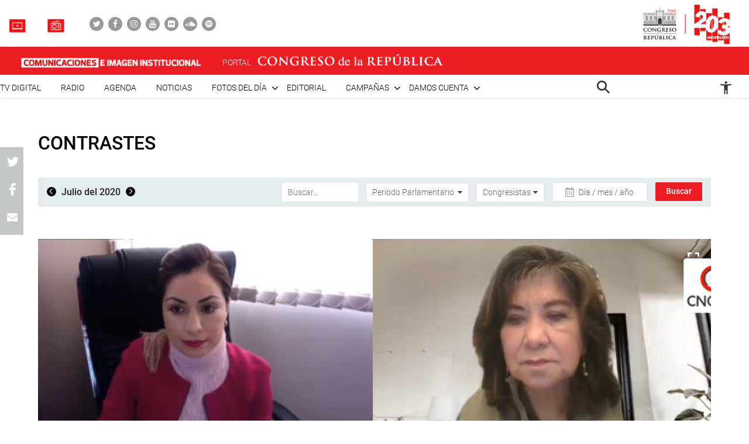

--- FILE ---
content_type: text/html; charset=UTF-8
request_url: https://comunicaciones.congreso.gob.pe/contrastes/76679/
body_size: 121262
content:

<!DOCTYPE html>
<html lang="en" dir="ltr">
<head>
    <meta charset="utf-8">
    <meta name="format-detection" content="telephone=no">
    <meta name='robots' content='index, follow, max-image-preview:large, max-snippet:-1, max-video-preview:-1' />

	<!-- This site is optimized with the Yoast SEO plugin v21.5 - https://yoast.com/wordpress/plugins/seo/ -->
	<meta name="description" content="Sesión virtual de la Comisión de Justicia y Derechos Humanos, con con la presidencia de la legisladora Leslye Lazo." />
	<link rel="canonical" href="https://comunicaciones.congreso.gob.pe/contrastes/76679/" />
	<meta property="og:locale" content="es_ES" />
	<meta property="og:type" content="article" />
	<meta property="og:title" content="- Comunicaciones" />
	<meta property="og:description" content="Sesión virtual de la Comisión de Justicia y Derechos Humanos, con con la presidencia de la legisladora Leslye Lazo." />
	<meta property="og:url" content="https://comunicaciones.congreso.gob.pe/contrastes/76679/" />
	<meta property="og:site_name" content="Comunicaciones" />
	<meta property="og:image" content="https://comunicaciones.congreso.gob.pe/wpuploads/2020/07/comisionjusticia200715-02.png" />
	<meta property="og:image:width" content="1366" />
	<meta property="og:image:height" content="768" />
	<meta property="og:image:type" content="image/png" />
	<meta name="twitter:card" content="summary_large_image" />
	<script type="application/ld+json" class="yoast-schema-graph">{"@context":"https://schema.org","@graph":[{"@type":"WebPage","@id":"https://comunicaciones.congreso.gob.pe/contrastes/76679/","url":"https://comunicaciones.congreso.gob.pe/contrastes/76679/","name":"- Comunicaciones","isPartOf":{"@id":"https://comunicaciones.congreso.gob.pe/#website"},"primaryImageOfPage":{"@id":"https://comunicaciones.congreso.gob.pe/contrastes/76679/#primaryimage"},"image":{"@id":"https://comunicaciones.congreso.gob.pe/contrastes/76679/#primaryimage"},"thumbnailUrl":"https://comunicaciones.congreso.gob.pe/wpuploads/2020/07/comisionjusticia200715-02.png","datePublished":"2020-07-15T19:38:02+00:00","dateModified":"2020-07-15T19:38:02+00:00","description":"Sesión virtual de la Comisión de Justicia y Derechos Humanos, con con la presidencia de la legisladora Leslye Lazo.","breadcrumb":{"@id":"https://comunicaciones.congreso.gob.pe/contrastes/76679/#breadcrumb"},"inLanguage":"es","potentialAction":[{"@type":"ReadAction","target":["https://comunicaciones.congreso.gob.pe/contrastes/76679/"]}]},{"@type":"ImageObject","inLanguage":"es","@id":"https://comunicaciones.congreso.gob.pe/contrastes/76679/#primaryimage","url":"https://comunicaciones.congreso.gob.pe/wpuploads/2020/07/comisionjusticia200715-02.png","contentUrl":"https://comunicaciones.congreso.gob.pe/wpuploads/2020/07/comisionjusticia200715-02.png","width":1366,"height":768,"caption":"Comisión de Justicia y Derechos Humanos"},{"@type":"BreadcrumbList","@id":"https://comunicaciones.congreso.gob.pe/contrastes/76679/#breadcrumb","itemListElement":[{"@type":"ListItem","position":1,"name":"Portada","item":"https://comunicaciones.congreso.gob.pe/"},{"@type":"ListItem","position":2,"name":"Contrastes","item":"https://comunicaciones.congreso.gob.pe/contrastes/"}]},{"@type":"WebSite","@id":"https://comunicaciones.congreso.gob.pe/#website","url":"https://comunicaciones.congreso.gob.pe/","name":"Comunicaciones","description":"Congreso de la República","potentialAction":[{"@type":"SearchAction","target":{"@type":"EntryPoint","urlTemplate":"https://comunicaciones.congreso.gob.pe/?s={search_term_string}"},"query-input":"required name=search_term_string"}],"inLanguage":"es"}]}</script>
	<!-- / Yoast SEO plugin. -->


<script type="text/javascript">
/* <![CDATA[ */
window._wpemojiSettings = {"baseUrl":"https:\/\/s.w.org\/images\/core\/emoji\/15.0.3\/72x72\/","ext":".png","svgUrl":"https:\/\/s.w.org\/images\/core\/emoji\/15.0.3\/svg\/","svgExt":".svg","source":{"concatemoji":"https:\/\/comunicaciones.congreso.gob.pe\/wp-includes\/js\/wp-emoji-release.min.js?ver=6.5.7"}};
/*! This file is auto-generated */
!function(i,n){var o,s,e;function c(e){try{var t={supportTests:e,timestamp:(new Date).valueOf()};sessionStorage.setItem(o,JSON.stringify(t))}catch(e){}}function p(e,t,n){e.clearRect(0,0,e.canvas.width,e.canvas.height),e.fillText(t,0,0);var t=new Uint32Array(e.getImageData(0,0,e.canvas.width,e.canvas.height).data),r=(e.clearRect(0,0,e.canvas.width,e.canvas.height),e.fillText(n,0,0),new Uint32Array(e.getImageData(0,0,e.canvas.width,e.canvas.height).data));return t.every(function(e,t){return e===r[t]})}function u(e,t,n){switch(t){case"flag":return n(e,"\ud83c\udff3\ufe0f\u200d\u26a7\ufe0f","\ud83c\udff3\ufe0f\u200b\u26a7\ufe0f")?!1:!n(e,"\ud83c\uddfa\ud83c\uddf3","\ud83c\uddfa\u200b\ud83c\uddf3")&&!n(e,"\ud83c\udff4\udb40\udc67\udb40\udc62\udb40\udc65\udb40\udc6e\udb40\udc67\udb40\udc7f","\ud83c\udff4\u200b\udb40\udc67\u200b\udb40\udc62\u200b\udb40\udc65\u200b\udb40\udc6e\u200b\udb40\udc67\u200b\udb40\udc7f");case"emoji":return!n(e,"\ud83d\udc26\u200d\u2b1b","\ud83d\udc26\u200b\u2b1b")}return!1}function f(e,t,n){var r="undefined"!=typeof WorkerGlobalScope&&self instanceof WorkerGlobalScope?new OffscreenCanvas(300,150):i.createElement("canvas"),a=r.getContext("2d",{willReadFrequently:!0}),o=(a.textBaseline="top",a.font="600 32px Arial",{});return e.forEach(function(e){o[e]=t(a,e,n)}),o}function t(e){var t=i.createElement("script");t.src=e,t.defer=!0,i.head.appendChild(t)}"undefined"!=typeof Promise&&(o="wpEmojiSettingsSupports",s=["flag","emoji"],n.supports={everything:!0,everythingExceptFlag:!0},e=new Promise(function(e){i.addEventListener("DOMContentLoaded",e,{once:!0})}),new Promise(function(t){var n=function(){try{var e=JSON.parse(sessionStorage.getItem(o));if("object"==typeof e&&"number"==typeof e.timestamp&&(new Date).valueOf()<e.timestamp+604800&&"object"==typeof e.supportTests)return e.supportTests}catch(e){}return null}();if(!n){if("undefined"!=typeof Worker&&"undefined"!=typeof OffscreenCanvas&&"undefined"!=typeof URL&&URL.createObjectURL&&"undefined"!=typeof Blob)try{var e="postMessage("+f.toString()+"("+[JSON.stringify(s),u.toString(),p.toString()].join(",")+"));",r=new Blob([e],{type:"text/javascript"}),a=new Worker(URL.createObjectURL(r),{name:"wpTestEmojiSupports"});return void(a.onmessage=function(e){c(n=e.data),a.terminate(),t(n)})}catch(e){}c(n=f(s,u,p))}t(n)}).then(function(e){for(var t in e)n.supports[t]=e[t],n.supports.everything=n.supports.everything&&n.supports[t],"flag"!==t&&(n.supports.everythingExceptFlag=n.supports.everythingExceptFlag&&n.supports[t]);n.supports.everythingExceptFlag=n.supports.everythingExceptFlag&&!n.supports.flag,n.DOMReady=!1,n.readyCallback=function(){n.DOMReady=!0}}).then(function(){return e}).then(function(){var e;n.supports.everything||(n.readyCallback(),(e=n.source||{}).concatemoji?t(e.concatemoji):e.wpemoji&&e.twemoji&&(t(e.twemoji),t(e.wpemoji)))}))}((window,document),window._wpemojiSettings);
/* ]]> */
</script>






<link rel="https://api.w.org/" href="https://comunicaciones.congreso.gob.pe/wp-json/" /><link rel="EditURI" type="application/rsd+xml" title="RSD" href="https://comunicaciones.congreso.gob.pe/xmlrpc.php?rsd" />
<meta name="generator" content="WordPress 6.5.7" />
<link rel='shortlink' href='https://comunicaciones.congreso.gob.pe/?p=76679' />
<link rel="alternate" type="application/json+oembed" href="https://comunicaciones.congreso.gob.pe/wp-json/oembed/1.0/embed?url=https%3A%2F%2Fcomunicaciones.congreso.gob.pe%2Fcontrastes%2F76679%2F" />
<link rel="alternate" type="text/xml+oembed" href="https://comunicaciones.congreso.gob.pe/wp-json/oembed/1.0/embed?url=https%3A%2F%2Fcomunicaciones.congreso.gob.pe%2Fcontrastes%2F76679%2F&#038;format=xml" />
<link rel="icon" href="https://comunicaciones.congreso.gob.pe/wpuploads/2019/11/cropped-img-destacada-32x32.png" sizes="32x32" />
<link rel="icon" href="https://comunicaciones.congreso.gob.pe/wpuploads/2019/11/cropped-img-destacada-192x192.png" sizes="192x192" />
<link rel="apple-touch-icon" href="https://comunicaciones.congreso.gob.pe/wpuploads/2019/11/cropped-img-destacada-180x180.png" />
<meta name="msapplication-TileImage" content="https://comunicaciones.congreso.gob.pe/wpuploads/2019/11/cropped-img-destacada-270x270.png" />
    <meta name="viewport" content="width=device-width, initial-scale=1, shrink-to-fit=no">
        <link media="all" href="https://comunicaciones.congreso.gob.pe/wp-content/cache/autoptimize/1/css/autoptimize_af326dab9c8835eab672d799c77ef8a6.css" rel="stylesheet"><title>
        - Comunicaciones » Comunicaciones    </title>
    <!--<link href="https://comunicaciones.congreso.gob.pe/wp-content/themes/congreso-comunicaciones/assets/css/bootstrap.min.css" rel="stylesheet"> -->
    
    <link rel="stylesheet" href="https://cdnjs.cloudflare.com/ajax/libs/font-awesome/4.7.0/css/font-awesome.css">
    
    
    <link rel="stylesheet" href="https://cdnjs.cloudflare.com/ajax/libs/animate.css/3.7.0/animate.min.css">
    
    <script src="https://comunicaciones.congreso.gob.pe/wp-content/themes/congreso-comunicaciones/assets/js/scrollreveal.min.js"></script>
    
	<!-- Google tag (gtag.js) -->
	<script async src="https://www.googletagmanager.com/gtag/js?id=G-B9JVDFBNLD"></script>
	<script>
	  window.dataLayer = window.dataLayer || [];
	  function gtag(){dataLayer.push(arguments);}
	  gtag('js', new Date());

	  gtag('config', 'G-B9JVDFBNLD');
	</script>
</head>

  <body id="page-top" class="contrastes-template-default single single-contrastes postid-76679">
    <nav class="nav-white navbar fixed-top p-0" id="mainNav">
                    <div class="nav-part-1 w-100">
                <div class="container container-max p-0">
                    <div class="box-1">
                        <ul class="list-unstyled list-radio">
                                                          <li>
                                <a href="https://comunicaciones.congreso.gob.pe/tv-congreso/">
                                                                      <img src="https://comunicaciones.congreso.gob.pe/wpuploads/2023/02/icono-tv-v3.png">
                                                                    <span></span>
                                </a>
                              </li>
                                                                                      <li>
                                <a href="https://comunicaciones.congreso.gob.pe/radio-congreso/">
                                                                      <img src="https://comunicaciones.congreso.gob.pe/wpuploads/2023/02/icono-radio-v3-2.png">
                                                                    <span></span>
                                </a>
                              </li>
                                                    </ul>

                        <ul class="list-unstyled list-social">
                                                            <li><a href="https://twitter.com/congresoperu" target="_blank"><div><i class="fa fa-twitter"></i></div></a></li>
                                                            <li><a href="https://www.facebook.com/CongresoPeru" target="_blank"><div><i class="fa fa-facebook"></i></div></a></li>
                                                            <li><a href="https://www.instagram.com/congresodelperu/" target="_blank"><div><i class="fa fa-instagram"></i></div></a></li>
                                                            <li><a href="https://www.youtube.com/user/congresoperu" target="_blank"><div><i class="fa fa-youtube"></i></div></a></li>
                                                            <li><a href="https://www.flickr.com/photos/congresodelarepublicadelperu/" target="_blank"><div><i class="fa fa-flickr"></i></div></a></li>
                                                            <li><a href="https://soundcloud.com/redes-sociales-489717085/sets" target="_blank"><div><i class="fa fa-soundcloud"></i></div></a></li>
                                                            <li><a href="https://open.spotify.com/show/1WrsIVtybeaXpTlk5zlHOc" target="_blank"><div><i class="fa fa-spotify"></i></div></a></li>
                                                    </ul>
                    </div>
                    <div class="box-2">
                                                  <a href="http://www.congreso.gob.pe/" target="_blank"><img src="https://comunicaciones.congreso.gob.pe/wpuploads/2023/09/logo.png"></a>
                                            </div>
                </div>
            </div>
        
          <div class="nav-part-2 w-100">
              <div class="container container-max p-0">
                  <div class="row">
                      <div class="col-6 col-sm-4">
                          <div class="bloque-portal-head bloque-portal-1" style="float:left;padding:10px 0 10px 30px;">
                                                                 <a href="https://comunicaciones.congreso.gob.pe">
                                       <img src="https://comunicaciones.congreso.gob.pe/wpuploads/2023/10/comunicaciones-e-imagen-institucional.png">
                                   </a>
                                                                                          </div>
                      </div>
                      <div class="col-6 col-sm-8">
                          <img src="https://comunicaciones.congreso.gob.pe/wp-content/themes/congreso-comunicaciones/assets/img/iconos/menu.png" class="ico-menu" data-toggle="offcanvas">
                          <a class="navbar-brand logo-init m-0" href="https://comunicaciones.congreso.gob.pe"></a>
                          <a href="http://www.congreso.gob.pe/" target="_blank">
                              <div class="bloque-portal-head bloque-portal-2">
                                  <span>PORTAL</span>
                                                                                                                <img src="https://comunicaciones.congreso.gob.pe/wpuploads/2019/10/logo-1.png">
                                                                                                      </div>
                          </a>
                      </div>
                  </div>
              </div>
          </div>

          <div class="nav-part-3 w-100 text-right">
              <div class="container container-max p-0">
                  <div class="container-principal"><ul id="menu-menu-mobile" class="list-unstyled ml-auto list-principal"><li id="menu-item-272353" class="menu-item menu-item-type-custom menu-item-object-custom menu-item-272353"><a href="https://comunicaciones.congreso.gob.pe/programa/2-congreso-tv-digital/">TV Digital</a></li>
<li id="menu-item-284758" class="menu-item menu-item-type-custom menu-item-object-custom menu-item-284758"><a href="https://comunicaciones.congreso.gob.pe/radio-congreso/">Radio</a></li>
<li id="menu-item-539" class="menu-item menu-item-type-post_type_archive menu-item-object-agenda menu-item-539"><a href="https://comunicaciones.congreso.gob.pe/agenda/">Agenda</a></li>
<li id="menu-item-537" class="menu-item menu-item-type-post_type_archive menu-item-object-noticias menu-item-537"><a href="https://comunicaciones.congreso.gob.pe/noticias/">Noticias</a></li>
<li id="menu-item-828" class="menu-item menu-item-type-custom menu-item-object-custom menu-item-has-children menu-item-828"><a href="#">Fotos del día</a>
<ul class="sub-menu">
	<li id="menu-item-538" class="menu-item menu-item-type-post_type_archive menu-item-object-contrastes menu-item-538"><a href="https://comunicaciones.congreso.gob.pe/contrastes/">Contrastes</a></li>
	<li id="menu-item-829" class="menu-item menu-item-type-custom menu-item-object-custom menu-item-829"><a target="_blank" rel="noopener" href="http://archivofotografico.congreso.gob.pe/">Archivo Fotográfico</a></li>
</ul>
</li>
<li id="menu-item-540" class="menu-item menu-item-type-post_type_archive menu-item-object-editorial menu-item-540"><a href="https://comunicaciones.congreso.gob.pe/editorial/">Editorial</a></li>
<li id="menu-item-194302" class="menu-item menu-item-type-custom menu-item-object-custom menu-item-has-children menu-item-194302"><a href="https://www.congreso.gob.pe/comunicaciones/campannas/inicio/">Campañas</a>
<ul class="sub-menu">
	<li id="menu-item-244376" class="menu-item menu-item-type-custom menu-item-object-custom menu-item-244376"><a href="https://www.congreso.gob.pe/comunicaciones/campannas/congreso-en-regiones/">Congreso en Regiones</a></li>
	<li id="menu-item-244377" class="menu-item menu-item-type-custom menu-item-object-custom menu-item-244377"><a href="https://www.congreso.gob.pe/comunicaciones/campannas/leyes-para-ti/">Leyes para ti</a></li>
	<li id="menu-item-244378" class="menu-item menu-item-type-custom menu-item-object-custom menu-item-244378"><a href="https://www.congreso.gob.pe/comunicaciones/campannas/servicios-gratuitos-al-ciudadano/">Servicios Gratuitos al Ciudadano</a></li>
	<li id="menu-item-244379" class="menu-item menu-item-type-custom menu-item-object-custom menu-item-244379"><a href="https://www.congreso.gob.pe/comunicaciones/campannas/bicentenario/">Bicentenario</a></li>
</ul>
</li>
<li id="menu-item-543" class="menu-item menu-item-type-custom menu-item-object-custom menu-item-has-children menu-item-543"><a href="#">Damos cuenta</a>
<ul class="sub-menu">
	<li id="menu-item-541" class="menu-item menu-item-type-post_type_archive menu-item-object-damos-cuenta menu-item-541"><a href="https://comunicaciones.congreso.gob.pe/damos-cuenta/">Damos cuenta</a></li>
	<li id="menu-item-542" class="menu-item menu-item-type-custom menu-item-object-custom menu-item-542"><a href="http://www.congreso.gob.pe/pleno/congresistas/">Congresistas</a></li>
</ul>
</li>
</ul></div>                   <div class="menu-icono-2">
                       <ul class="list-unstyled">
                           <li><a href="#" data-toggle="modal" data-target="#modal-buscador"><img src="https://comunicaciones.congreso.gob.pe/wp-content/themes/congreso-comunicaciones/assets/img/search.png" style="height:22px !important;"></a></li>
                       </ul>
                   </div>
                   <div class="container-principal"><ul id="menu-configuracion" class="list-unstyled list-principal list-configuracion"><li id="menu-item-24" class="configurar-persona menu-item menu-item-type-custom menu-item-object-custom menu-item-has-children menu-item-24"><a href="#"><span class="icono-persona"></span></a>
<ul class="sub-menu">
	<li id="menu-item-25" class="configurar-aumentar menu-item menu-item-type-custom menu-item-object-custom menu-item-25"><a href="#"><span>Aumentar</span></a></li>
	<li id="menu-item-26" class="configurar-disminuir menu-item menu-item-type-custom menu-item-object-custom menu-item-26"><a href="#"><span>Disminuir</span></a></li>
	<li id="menu-item-27" class="configurar-brillante menu-item menu-item-type-custom menu-item-object-custom menu-item-27"><a href="#"><span>Brillante</span></a></li>
	<li id="menu-item-28" class="configurar-oscuro menu-item menu-item-type-custom menu-item-object-custom menu-item-28"><a href="#"><span>Oscuro</span></a></li>
	<li id="menu-item-29" class="configurar-restablecer menu-item menu-item-type-custom menu-item-object-custom menu-item-29"><a href="#"><span>Restablecer</span></a></li>
</ul>
</li>
</ul></div>              </div>
          </div>
    </nav>

    <div class="overlay-menu"></div>
    <div id="sidebar-wrapper">
        <a class="close-menu-0"><img src="https://comunicaciones.congreso.gob.pe/wp-content/themes/congreso-comunicaciones/assets/img/close.png"></a>
        <a href="#" data-toggle="modal" data-target="#modal-buscador" class="buscador-mobile"><i class="fa fa-search" aria-hidden="true"></i></a>

        <div class="container-principal container-menu-page-mobile"><ul id="menu-menu-mobile-1" class="list-unstyled ml-auto list-principal"><li class="menu-item menu-item-type-custom menu-item-object-custom menu-item-272353"><a href="https://comunicaciones.congreso.gob.pe/programa/2-congreso-tv-digital/">TV Digital</a></li>
<li class="menu-item menu-item-type-custom menu-item-object-custom menu-item-284758"><a href="https://comunicaciones.congreso.gob.pe/radio-congreso/">Radio</a></li>
<li class="menu-item menu-item-type-post_type_archive menu-item-object-agenda menu-item-539"><a href="https://comunicaciones.congreso.gob.pe/agenda/">Agenda</a></li>
<li class="menu-item menu-item-type-post_type_archive menu-item-object-noticias menu-item-537"><a href="https://comunicaciones.congreso.gob.pe/noticias/">Noticias</a></li>
<li class="menu-item menu-item-type-custom menu-item-object-custom menu-item-has-children menu-item-828"><a href="#">Fotos del día</a>
<ul class="sub-menu">
	<li class="menu-item menu-item-type-post_type_archive menu-item-object-contrastes menu-item-538"><a href="https://comunicaciones.congreso.gob.pe/contrastes/">Contrastes</a></li>
	<li class="menu-item menu-item-type-custom menu-item-object-custom menu-item-829"><a target="_blank" rel="noopener" href="http://archivofotografico.congreso.gob.pe/">Archivo Fotográfico</a></li>
</ul>
</li>
<li class="menu-item menu-item-type-post_type_archive menu-item-object-editorial menu-item-540"><a href="https://comunicaciones.congreso.gob.pe/editorial/">Editorial</a></li>
<li class="menu-item menu-item-type-custom menu-item-object-custom menu-item-has-children menu-item-194302"><a href="https://www.congreso.gob.pe/comunicaciones/campannas/inicio/">Campañas</a>
<ul class="sub-menu">
	<li class="menu-item menu-item-type-custom menu-item-object-custom menu-item-244376"><a href="https://www.congreso.gob.pe/comunicaciones/campannas/congreso-en-regiones/">Congreso en Regiones</a></li>
	<li class="menu-item menu-item-type-custom menu-item-object-custom menu-item-244377"><a href="https://www.congreso.gob.pe/comunicaciones/campannas/leyes-para-ti/">Leyes para ti</a></li>
	<li class="menu-item menu-item-type-custom menu-item-object-custom menu-item-244378"><a href="https://www.congreso.gob.pe/comunicaciones/campannas/servicios-gratuitos-al-ciudadano/">Servicios Gratuitos al Ciudadano</a></li>
	<li class="menu-item menu-item-type-custom menu-item-object-custom menu-item-244379"><a href="https://www.congreso.gob.pe/comunicaciones/campannas/bicentenario/">Bicentenario</a></li>
</ul>
</li>
<li class="menu-item menu-item-type-custom menu-item-object-custom menu-item-has-children menu-item-543"><a href="#">Damos cuenta</a>
<ul class="sub-menu">
	<li class="menu-item menu-item-type-post_type_archive menu-item-object-damos-cuenta menu-item-541"><a href="https://comunicaciones.congreso.gob.pe/damos-cuenta/">Damos cuenta</a></li>
	<li class="menu-item menu-item-type-custom menu-item-object-custom menu-item-542"><a href="http://www.congreso.gob.pe/pleno/congresistas/">Congresistas</a></li>
</ul>
</li>
</ul></div>
         <div class="box-medios">
             <ul class="list-unstyled list-radio">
                                    <li>
                     <a href="https://comunicaciones.congreso.gob.pe/tv-congreso/">
                                                <img src="https://comunicaciones.congreso.gob.pe/wpuploads/2023/02/icono-tv-v3.png">
                                              <span></span>
                     </a>
                   </li>
                                                     <li>
                     <a href="https://comunicaciones.congreso.gob.pe/radio-congreso/">
                                                <img src="https://comunicaciones.congreso.gob.pe/wpuploads/2023/02/icono-radio-v3-2.png">
                                              <span></span>
                     </a>
                   </li>
                              </ul>
         </div>

         <div class="box-social">
             <ul class="list-unstyled list-social">
                                      <li><a href="https://twitter.com/congresoperu" target="_blank"><div><i class="fa fa-twitter"></i></div></a></li>
                                      <li><a href="https://www.facebook.com/CongresoPeru" target="_blank"><div><i class="fa fa-facebook"></i></div></a></li>
                                      <li><a href="https://www.instagram.com/congresodelperu/" target="_blank"><div><i class="fa fa-instagram"></i></div></a></li>
                                      <li><a href="https://www.youtube.com/user/congresoperu" target="_blank"><div><i class="fa fa-youtube"></i></div></a></li>
                                      <li><a href="https://www.flickr.com/photos/congresodelarepublicadelperu/" target="_blank"><div><i class="fa fa-flickr"></i></div></a></li>
                                      <li><a href="https://soundcloud.com/redes-sociales-489717085/sets" target="_blank"><div><i class="fa fa-soundcloud"></i></div></a></li>
                                      <li><a href="https://open.spotify.com/show/1WrsIVtybeaXpTlk5zlHOc" target="_blank"><div><i class="fa fa-spotify"></i></div></a></li>
                              </ul>
         </div>
    </div>

<section class="archive-contrastes-0 lista-fotos-contrastes">
    <div class="container container-1250">
        <div class="row">
            <div class="col-12 p-0 p-relative">
                <h2 class="titulo-32">Contrastes</h2>
                <a href="#" style="display:none;" id="buscar-mobile"><span>Filtrar</span> <i class="fa fa-search" aria-hidden="true"></i></a>
            </div>
            <div class="col-12 p-0">
                <div class="barra-buscar barra-contraste">
                    <div class="row m-0">
                        <div class="col-md-4 p-0">
                            <div class="content-fecha">
                                                                    <a href="https://comunicaciones.congreso.gob.pe/contrastes/2020/6/" class="btn-left"><i class="fa fa-angle-left" aria-hidden="true"></i></a>
                                    Julio del 2020                                        <a href="https://comunicaciones.congreso.gob.pe/contrastes/2020/8/" class="btn-right"><i class="fa fa-angle-right" aria-hidden="true"></i></a>
                                                                </div>
                        </div>
                        <div class="col-md-8 p-0">
                            <div class="row m-0">
                                <form method="get" action="https://comunicaciones.congreso.gob.pe" class="part-1 text-right">
                                    <input type="text" name="s" value="" placeholder="Buscar..." class="item-barra-contraste">
                                    <div class="content-select content-185" style="padding-left:9px;">
                                        <select class="" name="periodo-parlamentario">
                                            <option value="">Periodo Parlamentario</option>
                                                                                                <option value="2011-2016">2011-2016</option>
                                                                                                    <option value="2016-2019">2016-2019</option>
                                                                                                    <option value="2020-2021">2020-2021</option>
                                                                                                    <option value="2021-2026">2021-2026</option>
                                                                                        </select>
                                    </div>
                                    <div class="content-select content-125" style="padding-left:9px;">
                                        <select class="" name="congresista">
                                            <option value="">Congresistas</option>
                                                                                                <option value="acate-coronel-eduardo-geovanni">Acate Coronel, Eduardo Geovanni</option>
                                                                                                    <option value="acuna-nunez-richard-frank">Acuña Núñez, Richard Frank</option>
                                                                                                    <option value="acuna-peralta-humberto">Acuña Peralta, Humberto</option>
                                                                                                    <option value="acuna-peralta-maria-grimaneza">Acuña Peralta, María Grimaneza</option>
                                                                                                    <option value="acuna-peralta-segundo-hector">Acuña Peralta, Segundo Héctor</option>
                                                                                                    <option value="aguero-gutierrez-maria-antonieta">Agüero Gutiérrez, María Antonieta</option>
                                                                                                    <option value="aguilar-zamora-manuel">Aguilar Zamora, Manuel</option>
                                                                                                    <option value="aguinaga-recuenco-alejandro-aurelio">Aguinaga Recuenco, Alejandro Aurelio</option>
                                                                                                    <option value="alan-fairlie">Alan Fairlie</option>
                                                                                                    <option value="alarcon-tejada-edgar-arnold">Alarcón Tejada, Edgar Arnold</option>
                                                                                                    <option value="alcarraz-aguero-yorel-kira">Alcarraz Agüero, Yorel Kira</option>
                                                                                                    <option value="alcorta-suero-lourdes">Alcorta Suero, María Lourdes Pía Luisa</option>
                                                                                                    <option value="alegria-garcia-luis-arturo">Alegría García, Luis Arturo</option>
                                                                                                    <option value="alencastre-miranda-hirma-norma">Alencastre Miranda, Hirma Norma</option>
                                                                                                    <option value="aliaga-pajares-guillermo-alejandro-antonio">Aliaga Pajares, Guillermo Alejandro Antonio</option>
                                                                                                    <option value="almeri-veramendi-carlos-alberto">Almeri Veramendi, Carlos Alberto</option>
                                                                                                    <option value="alonzo-fernandez-gilbert-juan">Alonzo Fernández, Gilbert Juan</option>
                                                                                                    <option value="alva-prieto-maria-del-carmen">Alva Prieto, María del Carmen</option>
                                                                                                    <option value="alva-rojas-carlos-enrique">Alva Rojas, Carlos Enrique</option>
                                                                                                    <option value="amuruz-dulanto-yessica-rosselli">Amuruz Dulanto, Yessica Rosselli</option>
                                                                                                    <option value="ancalle-gutierrez-jose-luis">Ancalle Gutierrez, José Luis</option>
                                                                                                    <option value="anderson-ramirez-carlos-antonio">Anderson Ramírez, Carlos Antonio</option>
                                                                                                    <option value="andrade-salguero-de-alvarez-gladys-griselda">Andrade Salguero de Álvarez, Gladys Griselda</option>
                                                                                                    <option value="apaza-ordonez-justiniano-romulo">Apaza Ordóñez, Justiniano Rómulo</option>
                                                                                                    <option value="apaza-quispe-yessica-marisela">Apaza Quispe, Yessica Marisela</option>
                                                                                                    <option value="aragon-carreno-luis-angel">Aragón Carreño, Luis Ángel</option>
                                                                                                    <option value="arana-zegarra-marco-antonio">Arana Zegarra, Marco Antonio</option>
                                                                                                    <option value="arapa-roque-jesus-orlando">Arapa Roque, Jesús Orlando</option>
                                                                                                    <option value="arriola-tueros-jose-alberto">Arriola Tueros, José Alberto</option>
                                                                                                    <option value="ascona-calderon-walter-yonni">Ascona Calderón, Walter Yonni</option>
                                                                                                    <option value="ayasta-de-diaz-rita-elena">Ayasta de Díaz, Rita Elena</option>
                                                                                                    <option value="ayquipa-torres-julia-benigna">Ayquipa Torres, Julia Benigna</option>
                                                                                                    <option value="azurin-loayza-alfredo">Azurín Loayza, Alfredo</option>
                                                                                                    <option value="bajonero-olivas-wilmer-solis">Bajonero Olivas, Wilmer Solis</option>
                                                                                                    <option value="balcazar-zelada-jose-maria">Balcázar Zelada, José María</option>
                                                                                                    <option value="barbaran-reyes-rosangella-andrea">Barbarán Reyes, Rosangella Andrea</option>
                                                                                                    <option value="barrionuevo-romero-betto">Barrionuevo Romero, Betto</option>
                                                                                                    <option value="bartolo-romero-maria-isabel">Bartolo Romero, María Isabel</option>
                                                                                                    <option value="bartra-barriga-rosa-maria">Bartra Barriga, Rosa María</option>
                                                                                                    <option value="bazan-calderon-diego-alonso-fernando">Bazán Calderón Diego Alonso Fernando</option>
                                                                                                    <option value="bazan-narro-sigrid-tesoro">Bazán Narro, Sigrid Tesoro</option>
                                                                                                    <option value="bazan-villanueva-lenin-fernando">Bazán Villanueva, Lenin Fernando</option>
                                                                                                    <option value="becerril-rodriguez-hector">Becerril Rodríguez, Héctor</option>
                                                                                                    <option value="bellido-ugarte-guido">Bellido Ugarte, Guido</option>
                                                                                                    <option value="benavides-gavidia-walter">Benavides Gavidia, Walter</option>
                                                                                                    <option value="benites-agurto-alfredo">Benites Agurto, Alfredo</option>
                                                                                                    <option value="bermejo-rojas-guillermo">Bermejo Rojas, Guillermo</option>
                                                                                                    <option value="beteta-rubin-karina-juliza">Beteta Rubin, Karina Juliza</option>
                                                                                                    <option value="burga-chuquipiondo-ricardo-miguel">Burga Chuquipiondo, Ricardo Miguel</option>
                                                                                                    <option value="burgos-oliveros-juan-bartolome">Burgos Oliveros, Juan Bartolomé</option>
                                                                                                    <option value="bustamante-donayre-ernesto">Bustamante Donayre, Ernesto</option>
                                                                                                    <option value="cabrera-pino-benigno-leonel">Cabrera Pino, Benigno Leonel</option>
                                                                                                    <option value="cabrera-vega-maria-teresa">Cabrera Vega, María Teresa</option>
                                                                                                    <option value="calle-lobaton-digna">Calle Lobatón, Digna</option>
                                                                                                    <option value="camones-soriano-lady-mercedes">Camones Soriano, Lady Mercedes</option>
                                                                                                    <option value="campos-villalobos-rolando">Campos Villalobos, Rolando</option>
                                                                                                    <option value="carcausto-huanca-yrene">Carcausto Huanca, Irene</option>
                                                                                                    <option value="carlos-dominguez-herrera">Carlos Dominguez Herrera</option>
                                                                                                    <option value="castillo-oliva-luis-felipe">Castillo Oliva, Luis Felipe</option>
                                                                                                    <option value="castillo-rivas-eduardo-enrique">Castillo Rivas, Eduardo Enrique</option>
                                                                                                    <option value="cavero-alva-alejandro-enrique">Cavero Alva, Alejandro Enrique</option>
                                                                                                    <option value="cayguaray-gambini-luz-milagros">Cayguaray Gambini, Luz Milagros</option>
                                                                                                    <option value="cayllahua-barrientos-wilmer">Cayllahua Barrientos, Wilmer</option>
                                                                                                    <option value="cerron-rojas-waldemar-jose">Cerrón Rojas, Waldemar José</option>
                                                                                                    <option value="cespedes-cardenas-maria-teresa">Céspedes Cárdenas, María Teresa</option>
                                                                                                    <option value="chacon-trujillo-nilza-merly">Chacón Trujillo, Nilza Merly</option>
                                                                                                    <option value="chagua-payano-posemoscrowte-irrhoscopt">Chagua Payano, Posemoscrowte Irrhoscopt</option>
                                                                                                    <option value="chaina-contreras-hipolito">Chaiña Contreras, Hipólito</option>
                                                                                                    <option value="chavarria-vilcatoma-roberto-carlos">Chavarría Vilcatoma Roberto Carlos</option>
                                                                                                    <option value="chavez-chino-betssy-betzabet">Chávez Chino, Betssy Betzabet</option>
                                                                                                    <option value="chavez-cossio-martha-gladys">Chávez Cossio Martha Gladys</option>
                                                                                                    <option value="checco-chauca-lenin-abraham">Checco Chauca, Lenin Abraham</option>
                                                                                                    <option value="chehade-moya-omar-karim">Chehade Moya, Omar Karim</option>
                                                                                                    <option value="chiabra-leon-roberto-enrique">Chiabra León, Roberto Enrique</option>
                                                                                                    <option value="chirinos-venegas-patricia-rosa">Chirinos Venegas, Patricia Rosa</option>
                                                                                                    <option value="chirinos-patricia">Chirinos, Patricia</option>
                                                                                                    <option value="ciccia-vasquez-miguel-angel">Ciccia Vásquez, Miguel Angel</option>
                                                                                                    <option value="coayla-juarez-jorge-samuel">Coayla Juárez, Jorge Samuel</option>
                                                                                                    <option value="columbus-murata-diethell">Columbus Murata Diethell</option>
                                                                                                    <option value="combina-salvatierra-cesar-augusto">Combina Salvatierra, Cesar Augusto</option>
                                                                                                    <option value="condori-flores-julio-fredy">Condori Flores, Julio Fredy</option>
                                                                                                    <option value="contreras-bautista-cindy-arlette">Contreras Bautista, Cindy Arlette</option>
                                                                                                    <option value="cordero-jon-tay-luis-gustavo-2">Cordero Jon Tay María del Pilar</option>
                                                                                                    <option value="cordero-jon-tay-luis-gustavo">Cordero Jon Tay, Luis Gustavo</option>
                                                                                                    <option value="cordova-lobaton-maria-jessica">Córdova Lobatón, María Jessica</option>
                                                                                                    <option value="cordova-lobaton-maria-jessica-2">Cortez Aguirre, Isabel</option>
                                                                                                    <option value="costa-santolalla-gino">Costa Santolalla, Gino</option>
                                                                                                    <option value="cordova-lobaton-maria-jessica-3">Cruz Mamani, Flavio</option>
                                                                                                    <option value="cueto-aservi-jose-ernesto">Cueto Aservi, José Ernesto</option>
                                                                                                    <option value="curro-lopez-edilberto">Curro Lopez Edilberto</option>
                                                                                                    <option value="cutipa-ccama-victor-raul">Cutipa Ccama, Víctor Raúl</option>
                                                                                                    <option value="davila-atanacio-pasion-neomias">Dávila Atanacio, Pasión Neomias</option>
                                                                                                    <option value="de-belaunde-de-cardenas-alberto">De Belaunde de Cárdenas, Alberto</option>
                                                                                                    <option value="del-aguila-herrera-edmundo">Del Águila Herrera, Edmundo</option>
                                                                                                    <option value="descentralizacion-se-pone-a-disposicion-para-ayudar-a-resolver-los-problemas-de-la-gente">Descentralización se pone a disposición para ayudar a resolver los problemas de la gente</option>
                                                                                                    <option value="diaz-monago-freddy-ronald">Díaz Monago, Freddy Ronald</option>
                                                                                                    <option value="dioses-guzman-luis-reymundo">Dioses Guzmán, Luis Reymundo</option>
                                                                                                    <option value="doroteo-carbajo-raul-felipe">Doroteo Carbajo, Raúl Felipe</option>
                                                                                                    <option value="durand-bustamante-kenyon-eduardo">Durand Bustamante, Kenyon Eduardo</option>
                                                                                                    <option value="echaiz-ramos-vda-de-nunez-gladys-margot">Echaíz Ramos Vda. de Núñez, Gladys Margot</option>
                                                                                                    <option value="echeverria-rodriguez-hamlet">Echeverría Rodríguez, Hamlet</option>
                                                                                                    <option value="elera-garcia-wilmar-alberto">Elera García, Wilmar Alberto</option>
                                                                                                    <option value="elias-avalos-jose-luis">Elías Ávalos, José Luis</option>
                                                                                                    <option value="espinoza-rosales-rennan-samuel">Espinoza Rosales, Rennán Samuel</option>
                                                                                                    <option value="espinoza-vargas-jhaec-darwin">Espinoza Vargas, Jhaec Darwin</option>
                                                                                                    <option value="espinoza-velarde-yeremi-aron">Espinoza Velarde, Yeremi Aron</option>
                                                                                                    <option value="fabian-diaz-yessy-nelida">Fabián Díaz, Yessy Nélida</option>
                                                                                                    <option value="fernandez-chacon-carlos-enrique">Fernández Chacón, Carlos Enrique</option>
                                                                                                    <option value="fernandez-florez-matilde">Fernández Florez, Matilde</option>
                                                                                                    <option value="flores-ancachi-jorge-luis">Flores Ancachi, Jorge Luis</option>
                                                                                                    <option value="flores-ramirez-alex-randu">Flores Ramírez, Alex Randu</option>
                                                                                                    <option value="flores-ruiz-victor-seferino">Flores Ruíz, Víctor Seferino</option>
                                                                                                    <option value="flores-vilchez-clemente">Flores Vílchez, Clemente</option>
                                                                                                    <option value="flores-villegas-johan">Flores Villegas, Johan</option>
                                                                                                    <option value="galarreta-velarde-luis">Galarreta Velarde, Luis</option>
                                                                                                    <option value="gallardo-becerra-maria-martina">Gallardo Becerra, María Martina</option>
                                                                                                    <option value="garcia-correa-idelso-manuel">García Correa, Idelso Manuel</option>
                                                                                                    <option value="garcia-oviedo-paul-gabriel">García Oviedo, Paul Gabriel</option>
                                                                                                    <option value="garcia-rodriguez-jaqueline-cecilia">García Rodríguez, Jaqueline Cecilia</option>
                                                                                                    <option value="gonza-castillo-americo">Gonza Castillo, Americo</option>
                                                                                                    <option value="gonzales-delgado-diana-carolina">Gonzáles Delgado, Diana Carolina</option>
                                                                                                    <option value="gonzales-santos-miguel-angel">Gonzales Santos, Miguel Ángel</option>
                                                                                                    <option value="gonzales-tuanama-cesar">Gonzales Tuanama, César</option>
                                                                                                    <option value="gonzalez-cruz-moises">González Cruz,Moisés</option>
                                                                                                    <option value="guerra-garcia-campos-hernando">Guerra García Campos, Hernando</option>
                                                                                                    <option value="guibovich-arteaga-otto-napoleon">Guibovich Arteaga, Otto Napoleón</option>
                                                                                                    <option value="gupioc-rios-robinson-dociteo">Gupioc Rios, Robinson Dociteo</option>
                                                                                                    <option value="gutarra-ramos-robledo-noe">Gutarra Ramos, Robledo Noé</option>
                                                                                                    <option value="gutierrez-ticona-paul-silvio">Gutiérrez Ticona, Paul Silvio</option>
                                                                                                    <option value="heidinger-ballesteros-nelcy">Heidinger Ballesteros Nelcy</option>
                                                                                                    <option value="heresi-chicoma-saleh-carlos-salvador">Heresi Chicoma, Saleh Carlos Salvador</option>
                                                                                                    <option value="herrera-arevalo-marita">Herrera Árevalo, Marita</option>
                                                                                                    <option value="herrera-mamani-fernando-mario">Herrera Mamani, Fernando Mario</option>
                                                                                                    <option value="herrera-medina-noelia-rossvith">Herrera Medina, Noelia Rossvith</option>
                                                                                                    <option value="hidalgo-zamalloa-alexander">Hidalgo Zamalloa, Alexander</option>
                                                                                                    <option value="huaman-champi-juan-de-dios">Huamán Champi, Juan de Dios</option>
                                                                                                    <option value="huaman-coronado-raul">Huamán Coronado, Raúl</option>
                                                                                                    <option value="huamani-machaca-nelly">Huamani Machaca, Nelly</option>
                                                                                                    <option value="huilca-flores-indira">Huilca Flores, Indira</option>
                                                                                                    <option value="iberico-nunez-luis-carlos-antonio">Iberico Núñez, Luis Carlos Antonio</option>
                                                                                                    <option value="indira-huilca-flores">Indira Huilca Flores</option>
                                                                                                    <option value="infantes-castaneda-mery-eliana">Infantes Castañeda, Mery Eliana</option>
                                                                                                    <option value="inga-sales-leonardo">Inga Sales, Leonardo</option>
                                                                                                    <option value="jauregui-de-aguayo-milagros">Jáuregui de Aguayo, Milagros</option>
                                                                                                    <option value="jeri-ore-jose-enrique">Jeri Oré, José Enrique</option>
                                                                                                    <option value="jimenez-heredia-david-julio">Jiménez Heredia, David Julio</option>
                                                                                                    <option value="juarez-calle-heidy-lisbeth">Juárez Calle, Heidy Lisbeth</option>
                                                                                                    <option value="juarez-gallegos-carmen-patricia">Juárez Gallegos, Carmen Patricia</option>
                                                                                                    <option value="julon-irigoin-elva-edhit">Julon Irigoin, Elva Edhit</option>
                                                                                                    <option value="kamiche-morante-luis-roberto">Kamiche Morante, Luis Roberto</option>
                                                                                                    <option value="lazo-villon-leslye-carol">Lazo Villón, Leslye Carol</option>
                                                                                                    <option value="leon-romero-luciana-milagros">León Romero, Luciana Milagros</option>
                                                                                                    <option value="limachi">Limachi Quispe Nieves Esmeralda</option>
                                                                                                    <option value="lizana-santos-martires">Lizana Santos, Mártires</option>
                                                                                                    <option value="lizarraga-houghton-carolina">Lizárraga Houghton, Carolina</option>
                                                                                                    <option value="lizarzaburu-lizarzaburu-juan-carlos-martin">Lizarzaburu Lizarzaburu, Juan Carlos Martin</option>
                                                                                                    <option value="llaulli-romero-freddy">Llaulli Romero, Freddy</option>
                                                                                                    <option value="lopez-morales-jeny-luz">López Morales, Jeny Luz</option>
                                                                                                    <option value="lopez-urena-ilich-fredy">López Ureña, Ilich Fredy</option>
                                                                                                    <option value="lozano-inostroza-alexander">Lozano Inostroza, Alexander</option>
                                                                                                    <option value="luna-galvez-jose-leon">Luna Gálvez José León</option>
                                                                                                    <option value="luna-morales-jose-luis">Luna Morales, José Luis</option>
                                                                                                    <option value="luque-ibarra-ruth">Luque Ibarra, Ruth</option>
                                                                                                    <option value="machaca-mamani-raul">Machaca Mamani, Raúl</option>
                                                                                                    <option value="malaga-trillo-george-edward">Málaga Trillo, George Edward</option>
                                                                                                    <option value="mamani-barriga-jim-ali">Mamani Barriga, Jim Ali</option>
                                                                                                    <option value="mantilla-medina-mario">Mantilla Medina, Mario</option>
                                                                                                    <option value="maquera-chavez-hector-simon">Maquera Chavez, Héctor Simon</option>
                                                                                                    <option value="mariano-yupanqui-minano">Mariano Yupanqui Miñano</option>
                                                                                                    <option value="maricarmen-alva">Maricarmen Alva</option>
                                                                                                    <option value="marticorena-mendoza-jorge-alfonso">Marticorena Mendoza, Jorge Alfonso</option>
                                                                                                    <option value="martinez-talavera-pedro-edwin">Martínez Talavera, Pedro Edwin</option>
                                                                                                    <option value="medina-hermosilla-elizabeth-sara">Medina Hermosilla, Elizabeth Sara</option>
                                                                                                    <option value="medina-minaya-esdras-ricardo">Medina Minaya, Esdras Ricardo</option>
                                                                                                    <option value="melendez-celis-fernando">Meléndez Celis, Fernando</option>
                                                                                                    <option value="mendoza-marquina-javier">Mendoza Marquina, Javier</option>
                                                                                                    <option value="merino-de-lama-manuel-arturo">Merino de Lama, Manuel Arturo</option>
                                                                                                    <option value="merino-lopez-omar">Merino López, Omar</option>
                                                                                                    <option value="mesia-ramirez-carlos-fernando">Mesía Ramirez, Carlos Fernando</option>
                                                                                                    <option value="milagros-salazar">Milagros Salazar</option>
                                                                                                    <option value="mita-isaac">Mita Isaac</option>
                                                                                                    <option value="montalvo-cubas-segundo-toribio">Montalvo Cubas, Segundo Toribio</option>
                                                                                                    <option value="monteza-facho-silvia-maria">Monteza Facho, Silvia María</option>
                                                                                                    <option value="montoya-guivin-absalon">Montoya Guivin, Absalón</option>
                                                                                                    <option value="montoya-manrique-jorge-carlos">Montoya Manrique, Jorge Carlos</option>
                                                                                                    <option value="morante-figari-jorge-alberto">Morante Figari, Jorge Alberto</option>
                                                                                                    <option value="mori-celis-juan-carlos">Mori Celis, Juan Carlos</option>
                                                                                                    <option value="moyano-delgado-martha-lupe">Moyano Delgado, Martha Lupe</option>
                                                                                                    <option value="munante-barrios-alejandro">Muñante Barrios, Alejandro</option>
                                                                                                    <option value="neyra-olaychea-angel">Neyra Olaychea, Ángel</option>
                                                                                                    <option value="novoa-cruzado-anthony-renson">Novoa Cruzado, Anthony Renson</option>
                                                                                                    <option value="nunez-marreros-jesus-del-carmen">Núñez Marreros, Jesús del Carmen</option>
                                                                                                    <option value="nunez-salas-jose-antonio">Núñez Salas, José Antonio</option>
                                                                                                    <option value="obando-morgan-auristela-ana">Obando Morgan, Auristela Ana</option>
                                                                                                    <option value="ochoa-pezo-edgard-americo">Ochoa Pezo, Edgard Américo</option>
                                                                                                    <option value="olaechea-alvarez-calderon-pedro-carlos">Olaechea Álvarez Calderón, Pedro Carlos</option>
                                                                                                    <option value="olivares-cortes-daniel-federico">Olivares Cortes, Daniel Federico</option>
                                                                                                    <option value="olivos-martinez-vivian">Olivos Martínez, Vivian</option>
                                                                                                    <option value="omonte-durand-maria-del-carmen">Omonte Durand, María del Carmen</option>
                                                                                                    <option value="orue-medina-ariana">Orué Medina Ariana</option>
                                                                                                    <option value="oseda-yucra-daniel">Oseda Yucra, Daniel</option>
                                                                                                    <option value="oyola-rodriguez-juan-carlos">Oyola Rodríguez, Juan Carlos</option>
                                                                                                    <option value="pablo-medina-flor-aidee">Pablo Medina, Flor Aidee</option>
                                                                                                    <option value="padilla-romero-javier-rommel">Padilla Romero, Javier Rommel</option>
                                                                                                    <option value="palacios-huaman-margot">Palacios Huamán, Margot</option>
                                                                                                    <option value="palma-mendoza-jose-marvin">Palma Mendoza, José Marvin</option>
                                                                                                    <option value="palomino-saavedra-angelica-maria">Palomino Saavedra, Angélica María</option>
                                                                                                    <option value="pantoja-calvo-ruben">Pantoja Calvo, Ruben</option>
                                                                                                    <option value="paredes-castro-francis-jhasmina">Paredes Castro Francis Jhasmina</option>
                                                                                                    <option value="paredes-eyzaguirre-rosario">Paredes Eyzaguirre, Rosario</option>
                                                                                                    <option value="paredes-fonseca-karol-ivett">Paredes Fonseca, Karol Ivett</option>
                                                                                                    <option value="paredes-gonzales-alex-antonio">Paredes Gonzales, Alex Antonio</option>
                                                                                                    <option value="paredes-pique-susel-ana-maria">Paredes Piqué, Susel Ana María</option>
                                                                                                    <option value="pariona-sinche-alfredo">Pariona Sinche, Alfredo</option>
                                                                                                    <option value="pazo-nunura-jose-bernardo">Pazo Nunura José Bernardo</option>
                                                                                                    <option value="perez-espiritu-lusmila">Pérez Espíritu, Lusmila</option>
                                                                                                    <option value="perez-flores-jorge-luis">Pérez Flores, Jorge Luis</option>
                                                                                                    <option value="perez-mimbela-jhosept-amado">Pérez Mimbela, Jhosept Amado</option>
                                                                                                    <option value="perez-ochoa-carlos-andres">Pérez Ochoa, Carlos Andrés</option>
                                                                                                    <option value="pichilingue-gomez-marcos-antonio">Pichilingue Gomez, Marcos Antonio</option>
                                                                                                    <option value="picon-quedo-luis-raul">Picón Quedo, Luis Raúl</option>
                                                                                                    <option value="pineda-santos-isaias">Pineda Santos, Isaías</option>
                                                                                                    <option value="pinedo-achaca-liliana-angelica">Pinedo Achaca, Liliana Angélica</option>
                                                                                                    <option value="portalatino-avalos-kelly-roxana">Portalatino Ávalos, Kelly Roxana</option>
                                                                                                    <option value="portero-lopez-hilda-marleny">Portero López, Hilda Marleny</option>
                                                                                                    <option value="puno-lecarnaque-napoleon">Puño Lecarnaque, Napoleón</option>
                                                                                                    <option value="quiroz-barboza-segundo-teodomiro">Quiroz Barboza, Segundo Teodomiro</option>
                                                                                                    <option value="quispe-apaza-yvan">Quispe Apaza, Yvan</option>
                                                                                                    <option value="quispe-mamani-wilson-rusbel">Quispe Mamani, Wilson Rusbel</option>
                                                                                                    <option value="quispe-suarez-mario-javier">Quispe Suárez, Mario Javier</option>
                                                                                                    <option value="quito-sarmiento-bernardo-jaime">Quito Sarmiento, Bernardo Jaime</option>
                                                                                                    <option value="ramirez-garcia-tania-estefany">Ramírez García, Tania Estefany</option>
                                                                                                    <option value="ramos-zapana-ruben">Ramos Zapana, Rubén</option>
                                                                                                    <option value="rayme-marin-alcides">Rayme Marín, Alcides</option>
                                                                                                    <option value="reategui-flores-rolando">Reátegui Flores, Rolando</option>
                                                                                                    <option value="retamozo-lezama-maria-cristina">Retamozo Lezama, María Cristina</option>
                                                                                                    <option value="revilla-villanueva-cesar-manuel">Revilla Villanueva,César Manuel</option>
                                                                                                    <option value="reyes-cam-abel-augusto">Reyes Cam, Abel Augusto</option>
                                                                                                    <option value="reymundo-mercado-edgard-cornelio">Reymundo Mercado, Edgard Cornelio</option>
                                                                                                    <option value="rivas-chacara-janet-milagros">Rivas Chacara, Janet Milagros</option>
                                                                                                    <option value="rivas-ocejo-perci">Rivas Ocejo, Perci</option>
                                                                                                    <option value="rivera-guerra-walter-jesus">Rivera Guerra, Walter Jesús</option>
                                                                                                    <option value="robles-araujo-silvana-emperatriz">Robles Araujo, Silvana Emperatriz</option>
                                                                                                    <option value="robles-uribe-lizbeth">Robles Uribe, Lizbeth</option>
                                                                                                    <option value="rodas-malca-tania-rosalia">Rodas Malca, Tania Rosalia</option>
                                                                                                    <option value="roel-alva-luis-andres">Roel Alva, Luis Andrés</option>
                                                                                                    <option value="rolando-sousa">Rolando Sousa</option>
                                                                                                    <option value="rolando-souza">Rolando Souza</option>
                                                                                                    <option value="rolanso-sousa">Rolanso Sousa</option>
                                                                                                    <option value="rospigliosi-capurro-fernando">Rospigliosi Capurro, Fernando</option>
                                                                                                    <option value="rubio-gariza-richard">Rubio Gariza, Richard</option>
                                                                                                    <option value="ruiz-pinedo-rolando-ruben">Ruíz Pinedo, Rolando Rubén</option>
                                                                                                    <option value="ruiz-rodriguez-magaly-rosmery">Ruíz Rodríguez, Magaly Rosmery</option>
                                                                                                    <option value="saavedra-casternoque-hitler">Saavedra Casternoque, Hitler</option>
                                                                                                    <option value="saavedra-ocharan-monica-elizabeth">Saavedra Ocharán, Mónica Elizabeth</option>
                                                                                                    <option value="sagasti-hochhausler-francisco-rafael">Sagasti Hochhausler, Francisco Rafael</option>
                                                                                                    <option value="salazar-de-la-torre-milagros">Salazar de la Torre, Milagros</option>
                                                                                                    <option value="salgado-rubianes-luz">Salgado Rubianes, Luz</option>
                                                                                                    <option value="salhuana-cavides-eduardo">Salhuana Cavides, Eduardo</option>
                                                                                                    <option value="salinas-lopez-franco">Salinas López, Franco</option>
                                                                                                    <option value="sanchez-luis-orestes-pompeyo">Sánchez Luis, Orestes Pompeyo</option>
                                                                                                    <option value="sanchez-palomino-roberto-helbert">Sánchez Palomino, Roberto Helbert</option>
                                                                                                    <option value="santillana-paredes-robertina">Santillana Paredes, Robertina</option>
                                                                                                    <option value="santisteban-suclupe-magally">Santisteban Suclupe Magally</option>
                                                                                                    <option value="silupu-inga-maria-luisa">Silupu Inga, María Luisa</option>
                                                                                                    <option value="silva-santisteban-manrique-rocio-yolanda-angelica">Silva Santisteban Manrique, Rocío Yolanda Angélica</option>
                                                                                                    <option value="simeon-hurtado-luis-carlos">Simeón Hurtado, Luis Carlos</option>
                                                                                                    <option value="solis-gutierrez-zenaida">Solís Gutiérrez, Zenaida</option>
                                                                                                    <option value="soto-palacios-wilson">Soto Palacios, Wilson</option>
                                                                                                    <option value="soto-reyes-alejandro">Soto Reyes, Alejandro</option>
                                                                                                    <option value="tacuri-valdivia-german-adolfo">Tacuri Valdivia, Germán Adolfo</option>
                                                                                                    <option value="taipe-coronado-maria-elizabeth">Taipe Coronado, María Elizabeth</option>
                                                                                                    <option value="tello-montes-nivardo-edgar">Tello Montes, Nivardo Edgar</option>
                                                                                                    <option value="tito-ortega-erwin">Tito Ortega, Erwin</option>
                                                                                                    <option value="tocto-guerrero-felicita-madaleine">Tocto Guerrero, Felícita Madaleine</option>
                                                                                                    <option value="torres-morales-miguel-angel">Torres Morales Miguel Ángel</option>
                                                                                                    <option value="torres-salinas-rosio">Torres Salinas, Rosio</option>
                                                                                                    <option value="trigozo-reategui-cheryl">Trigozo Reátegui, Cheryl</option>
                                                                                                    <option value="troyes-delgado-hans">Troyes Delgado, Hans</option>
                                                                                                    <option value="trujillo-zegarra-gilmer">Trujillo Zegarra, Gilmer</option>
                                                                                                    <option value="tudela-gutierrez-adriana-josefina">Tudela Gutiérrez, Adriana Josefina</option>
                                                                                                    <option value="ugarte-mamani-jhakeline-katy">Ugarte Mamani, Jhakeline Katy</option>
                                                                                                    <option value="urresti-elera-daniel-belizario">Urresti Elera Daniel, Belizario</option>
                                                                                                    <option value="valdez-farias-luis-alberto">Valdez Farías, Luis Alberto</option>
                                                                                                    <option value="valer-collado-valeria-carolina">Valer Collado, Valeria Carolina</option>
                                                                                                    <option value="valer-pinto-hector">Valer Pinto, Héctor</option>
                                                                                                    <option value="varas-melendez-elias-marcial">Varas Meléndez, Elías Marcial</option>
                                                                                                    <option value="vasquez-becerra-jorge">Vásquez Becerra, Jorge</option>
                                                                                                    <option value="vasquez-chuquilin-mirtha-esther">Vásquez Chuquilin, Mirtha Esther</option>
                                                                                                    <option value="vasquez-tan-grimaldo">Vásquez Tan, Grimaldo</option>
                                                                                                    <option value="vasquez-vela-lucinda">Vásquez Vela, Lucinda</option>
                                                                                                    <option value="vega-antonio-jose-alejandro">Vega Antonio, José Alejandro</option>
                                                                                                    <option value="hector-jose-ventura-angel">Ventura Angel, Héctor José</option>
                                                                                                    <option value="verde-heidinger-marco-antonio">Verde Heidinger, Marco Antonio</option>
                                                                                                    <option value="vergara-mendoza-elvis-hernan">Vergara Mendoza, Elvis Hernán</option>
                                                                                                    <option value="vigo-gutierrez-widman-napoleon">Vigo Gutiérrez, Widman Napoleón</option>
                                                                                                    <option value="violeta-lopez-gilbert-felix">Violeta López, Gilbert Felix</option>
                                                                                                    <option value="vivanco-reyes-miguel-angel">Vivanco Reyes, Miguel Angel</option>
                                                                                                    <option value="williams-zapata-jose-daniel">Williams Zapata, José Daniel</option>
                                                                                                    <option value="wong-pujada-enrique">Wong Pujada, Enrique</option>
                                                                                                    <option value="yarrow-lumbreras-norma-martina">Yarrow Lumbreras, Norma Martina</option>
                                                                                                    <option value="yupanqui-minano-mariano-andres">Yupanqui Miñano, Mariano Andrés</option>
                                                                                                    <option value="zarate-anton-edward-alexander">Zarate Anton, Edward Alexander</option>
                                                                                                    <option value="zea-choquechambi-oscar">Zea Choquechambi, Oscar</option>
                                                                                                    <option value="zeballos-aponte-jorge-arturo">Zeballos Aponte, Jorge Arturo</option>
                                                                                                    <option value="carlos-javier-zeballos-madariaga">Zeballos Madariaga, Carlos Javier</option>
                                                                                                    <option value="zegarra-saboya-ana-zadith">Zegarra Saboya Ana Zadith</option>
                                                                                                    <option value="zeta-chunga-cruz-maria">Zeta Chunga, Cruz María</option>
                                                                                        </select>
                                    </div>
                                    <div class="aqui-va-la-fecha">
                                        <div class="fecha-texto"><img src="https://comunicaciones.congreso.gob.pe/wp-content/themes/congreso-comunicaciones/assets/img/iconos/ico-calendario.png"> Día / mes / año</div>
                                        <div class="fecha-input"><input type="date" name="date" onchange="this.className=(this.value!=''?'has-value':'')" placeholder="Día / mes / año"></div>
                                    </div>
                                    <input type="hidden" name="post_type[]" value="contrastes">
                                    <input type="submit" value="Buscar">
                                </form>
                            </div>
                        </div>
                    </div>
                </div>
            </div>

            
                <div class="col-12 p-0">

                    <h2 class="titulo-24 titulo-single-contraste"></h2>

                    <div class="content-single-0 p-relative">

                        <div class="item-contraste" style="background-image:url('https://comunicaciones.congreso.gob.pe/wpuploads/2020/07/comisionjusticia200715-02.png');">
                            <a class="link-zoom-0" href="https://comunicaciones.congreso.gob.pe/wpuploads/2020/07/comisionjusticia200715-02.png" data-fancybox="gallery"><img src="https://comunicaciones.congreso.gob.pe/wpuploads/2020/07/comisionjusticia200715-02.png" style="display:none;"> <img src="https://comunicaciones.congreso.gob.pe/wp-content/themes/congreso-comunicaciones/assets/img/iconos/ico-zoom.png"></a>
                            <a href="https://comunicaciones.congreso.gob.pe/wpuploads/2020/07/comisionjusticia200715-02.png" class="link-descargar-0" download>Descargar foto <img src="https://comunicaciones.congreso.gob.pe/wp-content/themes/congreso-comunicaciones/assets/img/iconos/ico-descargar.png"></a>
                        </div>

                    </div>
                </div>

                <div class="col-12 p-0">
                    <div class="content-descripcion-bottom-single">
                        <p>Sesión virtual de la Comisión de Justicia y Derechos Humanos, con con la presidencia de la legisladora Leslye Lazo.</p>
                    </div>
                </div>

                    </div>

        
            <div class="row row-dia">
                <div class="col-6 text-left list-dia">
                    <a href="https://comunicaciones.congreso.gob.pe/contrastes/comision-de-justicia-5/" rel="prev"><img src="https://comunicaciones.congreso.gob.pe/wp-content/themes/congreso-comunicaciones/assets/img/iconos/red-left.png" style="margin-right: 10px;"/> anterior</a>                </div>
                <div class="col-6 text-right list-dia">
                    <a href="https://comunicaciones.congreso.gob.pe/contrastes/76681/" rel="next">siguiente <img src="https://comunicaciones.congreso.gob.pe/wp-content/themes/congreso-comunicaciones/assets/img/iconos/red-right.png" style="margin-left: 10px;"/></a>
                </div>

                                    <div class="col-md-6">
                        <div class="item-contraste-inner">
                            <div class="item-contraste">
                                                                    <div class="img-bg bg-cover" style="background-image:url('https://comunicaciones.congreso.gob.pe/wpuploads/2026/01/whatsapp-image-2026-01-13-at-102631-am-1-1024x682.jpeg');"></div>
                                                                <div class="fecha" style="background-image:url('https://comunicaciones.congreso.gob.pe/wp-content/themes/congreso-comunicaciones/assets/img/flag.png');"><div class="dia">13</div><div class="mes">01</div></div>
                                <div class="content"><p class="titulo-20"><a href="https://comunicaciones.congreso.gob.pe/contrastes/caso-petroperu-congresistas-promueven-interpelacion-al-titular-de-energia-y-minas/">CASO PETROPERÚ: CONGRESISTAS PROMUEVEN INTERPELACIÓN AL TITULAR DE ENERGÍA Y MINAS</a></p></div>
                            </div>
                        </div>
                    </div>
                                    <div class="col-md-6">
                        <div class="item-contraste-inner">
                            <div class="item-contraste">
                                                                    <div class="img-bg bg-cover" style="background-image:url('https://comunicaciones.congreso.gob.pe/wpuploads/2026/01/whatsapp-image-2026-01-13-at-94329-am-4-1024x683.jpeg');"></div>
                                                                <div class="fecha" style="background-image:url('https://comunicaciones.congreso.gob.pe/wp-content/themes/congreso-comunicaciones/assets/img/flag.png');"><div class="dia">13</div><div class="mes">01</div></div>
                                <div class="content"><p class="titulo-20"><a href="https://comunicaciones.congreso.gob.pe/contrastes/447307/"></a></p></div>
                            </div>
                        </div>
                    </div>
                
            </div>

        
    </div>
</section>

<div class="fixed-social fixed-archive" style="height: 190px;">
    <ul>
        <li class="item-whatsapp"><a href="whatsapp://send?text=https://comunicaciones.congreso.gob.pe/contrastes/76679/"><div class="social"><i class="fa fa-whatsapp"></i> <div class="nombre">WhatsApp</div> </div></a></li>
        <li><a href="https://twitter.com/intent/tweet?text=%20https://comunicaciones.congreso.gob.pe/contrastes/76679/" target="_blank"><div class="social"><i class="fa fa-twitter"></i> <div class="nombre">Twitter</div> </div></a></li>
        <li><a href="https://www.facebook.com/sharer/sharer.php?u=https://comunicaciones.congreso.gob.pe/contrastes/76679/" target="_blank"><div class="social"><i class="fa fa-facebook"></i> <div class="nombre">Facebook</div> </div></a></li>
        <li><a href="mailto:?subject=Congreso%20de%20la%20replublica%20-%20&body=https://comunicaciones.congreso.gob.pe/contrastes/76679/" target="_blank"><div class="social" style="font-size: 18px;"><i class="fa fa-envelope"></i> <div class="nombre">Correo</div> </div></a></li>
    </ul>
</div>


<footer class="noprint">
    <div class="footer container p-0">
                    <div class="footer-top w-100">
                <div class="row m-0">
                    <div class="col-md-6 p-0 footer-left-1">
                        <div>

                            <div class="row m-0">
                                <div class="col-md-4 p-0">
                                                                          <h3 class="titulo">Portal</h3>
                                                                                                              <ul class="list">
                                                                                                                            <li><a href="https://comunicaciones.congreso.gob.pe/" class="parrafo-14 font-weight-normal">Inicio</a></li>
                                          
                                                                                                                            <li><a href="https://comunicaciones.congreso.gob.pe/noticias/" class="parrafo-14 font-weight-normal">Noticias</a></li>
                                          
                                                                                                                            <li><a href="https://comunicaciones.congreso.gob.pe/contrastes/" class="parrafo-14 font-weight-normal">Contrastes</a></li>
                                          
                                                                              </ul>
                                                                    </div>
                                <div class="col-md-4 p-0">
                                                                          <h3 class="titulo titulo-vacio" style="opacity:0;">Vacio</h3>
                                                                                                              <ul class="list">
                                                                                                                          <li><a href="https://comunicaciones.congreso.gob.pe/agenda/" class="parrafo-14 font-weight-normal">Agenda</a></li>
                                        
                                                                                                                          <li><a href="https://comunicaciones.congreso.gob.pe/editorial/" class="parrafo-14 font-weight-normal">Editorial</a></li>
                                        
                                                                                                                          <li><a href="https://comunicaciones.congreso.gob.pe/damos-cuenta/" class="parrafo-14 font-weight-normal">Damos Cuenta</a></li>
                                        
                                                                              </ul>
                                                                    </div>
                                <div class="col-md-4 p-0">
                                                                          <h3 class="titulo titulo-vacio" style="opacity:0;">Vacio</h3>
                                                                                                              <ul class="list">
                                                                                                                                                                                                                                                  </ul>
                                                                    </div>
                            </div>

                        </div>
                        <div class="box-social-footer">
                            <h3 class="titulo">Síguenos</h3>
                            <ul class="list-unstyled list-social">
                                                                    <li><a href="https://twitter.com/congresoperu" target="_blank"><div><i class="fa fa-twitter"></i></div></a></li>
                                                                    <li><a href="https://www.facebook.com/CongresoPeru" target="_blank"><div><i class="fa fa-facebook"></i></div></a></li>
                                                                    <li><a href="https://www.instagram.com/congresodelperu/" target="_blank"><div><i class="fa fa-instagram"></i></div></a></li>
                                                                    <li><a href="https://www.youtube.com/user/congresoperu" target="_blank"><div><i class="fa fa-youtube"></i></div></a></li>
                                                                    <li><a href="https://www.flickr.com/photos/congresodelarepublicadelperu/" target="_blank"><div><i class="fa fa-flickr"></i></div></a></li>
                                                                    <li><a href="https://soundcloud.com/redes-sociales-489717085/sets" target="_blank"><div><i class="fa fa-soundcloud"></i></div></a></li>
                                                                    <li><a href="https://open.spotify.com/show/1WrsIVtybeaXpTlk5zlHOc" target="_blank"><div><i class="fa fa-spotify"></i></div></a></li>
                                                            </ul>
                        </div>
                    </div>

                    <div class="col-md-6 p-0 footer-right-1">
                        <div class="row m-0">
                            <div class="col-md-6 p-0">
                              <div class="box-3 bloque-suscripcion">
                                                                  
                                                                          <h3 class="titulo">Suscripción</h3>
                                                                                                              <p class="parrafo-14">Suscríbete con tu correo a<br />
nuestro newsletter.</p>
                                    
                                                                                                <form action="https://comunicaciones.congreso.gob.pe/suscripcion-exitosa" id="suscripcion" class="w-100" method="post">

                                <input name="suscriptores" id="suscriptores" type="text" class="form-control" placeholder="Nombre">
                                <input name="email" type="text" id="email" class="form-control" placeholder="E-mail">
                                <p id="alerta" style="display:none;">Uno o más campos tienen un error. Por favor revisa e intenta de nuevo.</p>
                                <p id="alerta2" style="display:none;">Ingrese un email correcto.</p>
                                <input type="hidden" id="verify" name="verify" value="2b464f204f" /><input type="hidden" name="_wp_http_referer" value="/contrastes/76679/" />
                                <button type="submit" value="Submit" name="button" class="btn">Suscribirme <img src="https://comunicaciones.congreso.gob.pe/wp-content/themes/congreso-comunicaciones/assets/img/iconos/ico-3.png"></button>
                              </form>

                            </div>
                            </div>

                            <div class="col-md-6 p-0">
                                <div class="bloque-detalles-1">
                                    <h3 class="titulo">Centro de Atención</h3>
                                                                          
                                        <ul class="list-detalles">
                                                                                                                                      <li><a href="mailto:prensa@congreso.gob.pe" target="_blank"><i class="fa fa-envelope" style="font-size: 16px; top: 4px;"></i>prensa@congreso.gob.pe</a></li>
                                                                                    </ul>

                                                                                                          </div>
                                <div class="bloque-detalles-2">
                                    <h3 class="titulo">CNC</h3>
                                                                          
                                        <ul class="list-detalles">
                                                                                          <li><p><i class="fa fa-map-marker" style="left: 3px;top: 2px;"></i>Palacio Legislativo Av. Abancay s/n. Cercado de Lima</p></li>
                                                                                                                                      <li><p><i class="fa fa-mobile" style="font-size: 23px;left: 4px;top: 0px;"></i>311-7777 (Anexo 7541)</p></li>
                                                                                    </ul>

                                                                                                          </div>
                            </div>
                        </div>
                    </div>

                </div>
            </div>
            <div class="footer-bottom w-100">
                <ul class="m-0 p-0">
                                          <li class="parrafo-12">Congreso TV 2023. Derechos reservados.</li>
                                                                            </ul>
            </div>
            </div>
</footer>



<script src="https://comunicaciones.congreso.gob.pe/wp-content/themes/congreso-comunicaciones/assets/v2/js/jquery.min-3.7.1.min.js"></script>
<script src="https://comunicaciones.congreso.gob.pe/wp-content/themes/congreso-comunicaciones/assets/js/slick.min.js"></script>
<script src="https://comunicaciones.congreso.gob.pe/wp-content/themes/congreso-comunicaciones/assets/v2/js/bootstrap.min.js"></script>
<script src="https://comunicaciones.congreso.gob.pe/wp-content/themes/congreso-comunicaciones/assets/v2/js/bootstrap.bundle.min.js"></script>
<script src="https://comunicaciones.congreso.gob.pe/wp-content/themes/congreso-comunicaciones/assets/js/jquery.easing.min.js"></script>
<script src="https://comunicaciones.congreso.gob.pe/wp-content/themes/congreso-comunicaciones/assets/js/main.min.js"></script>
<script src="https://comunicaciones.congreso.gob.pe/wp-content/themes/congreso-comunicaciones/assets/js/efecto.js?v=1768895540"></script>
<script src="https://comunicaciones.congreso.gob.pe/wp-content/themes/congreso-comunicaciones/assets/js/jquery.fancybox.min.js"></script>


<!--<script src="https://comunicaciones.congreso.gob.pe/wp-content/themes/congreso-comunicaciones/assets/js/jquery.min.js"></script>
<script src="https://comunicaciones.congreso.gob.pe/wp-content/themes/congreso-comunicaciones/assets/js/slick.min.js"></script>
<script src="https://comunicaciones.congreso.gob.pe/wp-content/themes/congreso-comunicaciones/assets/js/bootstrap.min.js"></script>
<script src="https://comunicaciones.congreso.gob.pe/wp-content/themes/congreso-comunicaciones/assets/js/bootstrap.bundle.min.js"></script>
<script src="https://comunicaciones.congreso.gob.pe/wp-content/themes/congreso-comunicaciones/assets/js/jquery.easing.min.js"></script>
<script src="https://comunicaciones.congreso.gob.pe/wp-content/themes/congreso-comunicaciones/assets/js/main.min.js"></script>
<script src="https://comunicaciones.congreso.gob.pe/wp-content/themes/congreso-comunicaciones/assets/js/efecto.js?v=1768895540"></script>
<script src="https://comunicaciones.congreso.gob.pe/wp-content/themes/congreso-comunicaciones/assets/js/jquery.fancybox.min.js"></script>  -->

    <script type="text/javascript">
        $(document).ready(function(){
            var $content_alerta_1 = $(".content-alerta .box-1").addClass("ocultar");
            var $content_alerta_2 = $(".content-alerta .box-2").addClass("abierto");
            setTimeout(function() {
               $content_alerta_1.removeClass("ocultar");
               $content_alerta_2.removeClass("abierto");
           }, 4000);
        });
    </script>

<!--<script src="https://cdnjs.cloudflare.com/ajax/libs/jquery-cookie/1.4.1/jquery.cookie.min.js"></script>-->
<script src="https://comunicaciones.congreso.gob.pe/wp-content/jquery/jquery.cookie.min.js"></script>

<script type="text/javascript">
$(document).ready(function(){
    if ($.cookie('body_oscuro') == 'yes') {
        $("html").css("filter", "invert(100%)");
        $('#page-top').addClass('body-oscuro');
    }
    $('[data-toggle="offcanvas"]').click(function (e) {
        e.preventDefault();
        $('#sidebar-wrapper').toggleClass('toggled');
        $('.overlay-menu').toggleClass('d-block');
    });
    $('.overlay-menu').click(function (e) {
        e.preventDefault();
        $('.overlay-menu').toggleClass('d-block');
        $('#sidebar-wrapper').toggleClass('toggled');
    });
    $('.close-menu-0').click(function (e) {
        e.preventDefault();
        $('.overlay-menu').toggleClass('d-block');
        $('#sidebar-wrapper').toggleClass('toggled');
    });

    $('#mostrar-todo').click(function (e) {
        e.preventDefault();
        $('.contenido-single').addClass('abrir');
        $('#mostrar-todo').addClass('ocultar');
    });

    $('.container-menu-page-mobile .menu-item-has-children > a').prepend('<span class="desplegable"></span>');
    $('body').on('click', '.container-menu-page-mobile > ul > .menu-item-has-children > a > .desplegable', function() {
        $(this).parent().parent().children('.sub-menu').slideToggle('slow', function() {
            if ($(this).data('status') == 'open') {
                $(this).data('status', 'close');
                $(this).parent().removeClass('open');
            } else {
                $(this).data('status', 'open');
                $(this).parent().addClass('open');
            }
        });
    })

    $('.container-menu-page-mobile > ul > .menu-item-has-children > ul > .menu-item-has-children').on('click', '.desplegable', function() {
        console.log('HIJO');
        $(this).parent().parent().children('.sub-menu').slideToggle('slow', function() {
            if ($(this).data('status') == 'open') {
                $(this).data('status', 'close');
                $(this).parent().removeClass('open');
            } else {
                $(this).data('status', 'open');
                $(this).parent().addClass('open');
            }
        });
    })

    $('.slider-home').slick({
       dots:true,
       autoplay:true,
       pauseOnHover: false,
       infinite: true,
       slidesToShow: 1,
       speed: 800,
       autoplaySpeed: 6000,
       prevArrow: $('.prev-s0'),
       nextArrow: $('.next-s0'),
     });

     $('.slider-contrastes').slick({
          slidesToShow: 1,
          slidesToScroll: 1,
          autoplay:false,
          arrows: false,
          draggable: false,
          swipeToSlide: false,
          swipe: false,
          touchMove: false,
          accesibility: false,
          draggable: false,
          fade: true,
          speed: 800,
          infinite: true,
          autoplaySpeed: 6000,
          adaptiveHeight: false,
          asNavFor: '.slider-nav',
     });

     $('.slider-nav').slick({
          slidesToShow: 5,
          slidesToScroll: 1,
          asNavFor: '.slider-contrastes',
          dots: false,
          infinite: true,
          speed: 800,
          vertical: true,
          autoplaySpeed: 6000,
          prevArrow: $('.prev-s'),
          nextArrow: $('.next-s'),
          focusOnSelect: true,
          responsive: [
              {
                  breakpoint: 991,
                  settings: {
                      slidesToShow: 5,
                      vertical: false,
                  }
              },
              {
                  breakpoint: 768,
                  settings: {
                      slidesToShow: 4,
                      vertical: false,
                  }
              },
              {
                  breakpoint: 480,
                  settings: {
                      slidesToShow: 3,
                      vertical: false,
                  }
              }
          ]
     });

     $('.slider-editorial').slick({
        dots:true,
        autoplay:false,
        infinite: true,
        slidesToShow: 6,
        slidesToScroll: 6,
        speed: 800,
        autoplaySpeed: 6000,
        prevArrow: $('.prev-s0'),
        nextArrow: $('.next-s0'),
        responsive: [
            {
                breakpoint: 991,
                settings: {
                    slidesToShow: 5,
                    slidesToScroll: 5,
                }
            },
            {
                breakpoint: 850,
                settings: {
                    slidesToShow: 4,
                    slidesToScroll: 4,
                }
            },
            {
                breakpoint: 650,
                settings: {
                    slidesToShow: 3,
                    slidesToScroll: 3,
                }
            },
            {
                breakpoint: 500,
                settings: {
                    slidesToShow: 2,
                    slidesToScroll: 2,
                }
            }
        ]
      });

      $('.slider-videos').slick({
         dots:true,
         autoplay:true,
         draggable: false,
         swipeToSlide: false,
         touchMove: false,
         accesibility: false,
         draggable: false,
         pauseOnHover: false,
         infinite: true,
         slidesToShow: 5,
         slidesToScroll: 5,
         speed: 800,
         autoplaySpeed: 3000,
         prevArrow: $('.prev-s9'),
         nextArrow: $('.next-s9'),
         responsive: [
             {
                 breakpoint: 1200,
                 settings: {
                     slidesToShow: 4,
                     slidesToScroll: 4,
                 }
             },
             {
                 breakpoint: 768,
                 settings: {
                     slidesToShow: 3,
                     slidesToScroll: 3,
                 }
             },
             {
                 breakpoint: 650,
                 settings: {
                     slidesToShow: 2,
                     slidesToScroll: 2,
                 }
             },
             {
                 breakpoint: 520,
                 settings: {
                     slidesToShow: 1,
                     slidesToScroll: 1,
                 }
             },
         ]
       });

       $('.slider-programas').slick({
          dots:true,
          autoplay:false,
          infinite: true,
          slidesToShow: 5,
          slidesToScroll: 5,
          speed: 800,
          autoplaySpeed: 6000,
          prevArrow: $('.prev-s0'),
          nextArrow: $('.next-s0'),
          responsive: [
              {
                  breakpoint: 1200,
                  settings: {
                      slidesToShow: 4,
                      slidesToScroll: 4,
                  }
              },
              {
                  breakpoint: 768,
                  settings: {
                      slidesToShow: 3,
                      slidesToScroll: 3,
                  }
              },
              {
                  breakpoint: 650,
                  settings: {
                      slidesToShow: 2,
                      slidesToScroll: 2,
                  }
              },
          ]
        });

      var numSlick = 0;
        $('.slick-single-contraste').each( function() {
          numSlick++;
          $(this).addClass( 'slider-' + numSlick ).slick({
              slidesToShow: 1,
              slidesToScroll: 1,
              autoplay:false,
              arrows: false,
              draggable: false,
              swipeToSlide: false,
              touchMove: false,
              accesibility: false,
              draggable: false,
              fade: true,
              speed: 800,
              infinite: true,
              autoplaySpeed: 6000,
              adaptiveHeight: true,
              asNavFor: '.slick-single-nav.slider-' + numSlick
          });
        });

        numSlick = 0;
        var slider = $(".slick-single-nav");
        var status = $('.slider-number');
        var progressBarLabel = $( '.slider__label' );
        slider.each( function(index) {
          numSlick++;
          $(this).addClass( 'slider-' + numSlick ).slick({
              slidesToShow: 5,
              slidesToScroll: 1,
              asNavFor: '.slick-single-contraste.slider-' + numSlick,
              dots: false,
              infinite: true,
              speed: 800,
              vertical: false,
              autoplaySpeed: 6000,
              prevArrow: $('.prev-s')[index],
              nextArrow: $('.next-s')[index],
              focusOnSelect: true,
              responsive: [
                  {
                      breakpoint: 991,
                      settings: {
                          slidesToShow: 4,
                          vertical: false,
                      }
                  },
                  {
                      breakpoint: 768,
                      settings: {
                          slidesToShow: 3,
                      }
                  },
                  {
                      breakpoint: 480,
                      settings: {
                          slidesToShow: 2,
                      }
                  }
              ]
          });

          $(this).on('init', function(slick){
              $(progressBarLabel[index]).css('width', 100 / slick.isTrigger + '%');
          });

          $(this).on('beforeChange', function(event, slick, currentSlide, nextSlide) {
              var constNum = ( (1) / (slick.slideCount) ) * 100;
              var calc = ( (nextSlide) / (slick.slideCount) ) * 100;
              calc += constNum;
              $(progressBarLabel[index]).css('width', calc + '%');
          });

          $(this).on('init reInit afterChange', function (event, slick, currentSlide, nextSlide) {
              var i = (currentSlide ? currentSlide : 0) + 1;
              $(status[index]).html('<span class="number-slide">' + i + '</span><span class="total-slide">' + slick.slideCount + '</span>');
          });
        });

});

$(document).ready(function(){
    var $window = $(window);
    var toUp = $("#ancla-top");
    toUp.on("click", function () {
      $("html, body").animate({
        scrollTop: 0
      }, 1000);
    });

    $('.acordeon-content .card-header a').click(function (e) {
        e.preventDefault();
        $(this).toggleClass('abierto');
    });

    $('.content-alerta .box-1').click(function (e) {
        e.preventDefault();
        $('.content-alerta .box-1').addClass('ocultar');
        $('.content-alerta .box-2').addClass('abierto');
    });

    $('#sidebar-wrapper .buscador-mobile').click(function (e) {
        e.preventDefault();
        $('.overlay-menu').toggleClass('d-block');
        $('#sidebar-wrapper').toggleClass('toggled');
    });

    $('.content-alerta .close-alerta').click(function (e) {
        e.preventDefault();
        $('.content-alerta .box-1').removeClass('ocultar');
        $('.content-alerta .box-2').removeClass('abierto');
    });

    $('#buscar-mobile').click(function (e) {
        e.preventDefault();
        $('.agenda-buscador').toggleClass('mostrar');
    });

    $('#grilla-1').click(function (e) {
        e.preventDefault();
        $('#grilla-1').addClass('activo');
        $('#grilla-4').removeClass('activo');
        $('#grilla-lista').addClass('activo');
    });

    $('.configurar-oscuro').click(function (e) {
        e.preventDefault();
        $("html").css("filter", "invert(100%)");
        $('#page-top').addClass('body-oscuro');
        $.cookie('body_oscuro', 'yes', { expires: 2, path: '/' });
    });

    $('.configurar-brillante').click(function (e) {
        e.preventDefault();
        $("html").css("filter", "invert(0%)");
        $('#page-top').removeClass('body-oscuro');
        $.cookie('body_oscuro', 'no', { expires: 2, path: '/' });
    });

    $('#grilla-4').click(function (e) {
        e.preventDefault();
        $('#grilla-4').addClass('activo');
        $('#grilla-1').removeClass('activo');
        $('#grilla-lista').removeClass('activo');
    });

    $('.aqui-va-la-fecha .fecha-texto').click(function (e) {
        e.preventDefault();
        $('.aqui-va-la-fecha').addClass('mover');
        $('.aqui-va-la-fecha .fecha-texto').addClass('ocultar');
        $('.aqui-va-la-fecha .fecha-input').addClass('mostrar');
    });

    function validarEmail(valor) {
      if (/^(([^<>()[\]\.,;:\s@\"]+(\.[^<>()[\]\.,;:\s@\"]+)*)|(\".+\"))@(([^<>()[\]\.,;:\s@\"]+\.)+[^<>()[\]\.,;:\s@\"]{2,})$/i.test(valor)){
       return true;
      } else {
          return false;
      }
    }
    $('#suscriptores').bind('keypress', function(event) {
        var regex = new RegExp("^[a-zA-Z ñáéíóú]+$");
        var key = String.fromCharCode(!event.charCode ? event.which : event.charCode);
        if (!regex.test(key)) {
         event.preventDefault();
         return false;
        }
      });
    var envio = true;
    $('#suscripcion').submit(function() {
        envio = true;
        var email = $('#suscripcion #email').val();
        if($('#suscripcion #suscriptores').val().length == 0){
            $('#alerta').show();
            return false;
        } else if(email.length == 0){
            $('#alerta').show();
            return false;
        } else if(!validarEmail(email)) {
            $('#alerta2').show();
            return false;
        } else if (!envio) {
            return false;
        }
    });


    $('.list-configuracion .configurar-persona span').before('<img src="https://comunicaciones.congreso.gob.pe/wp-content/themes/congreso-comunicaciones/assets/img/persona.png" style="height:22px !important;">');
    $('.list-configuracion .configurar-aumentar span').before('<img src="https://comunicaciones.congreso.gob.pe/wp-content/themes/congreso-comunicaciones/assets/img/iconos/accebilidad-1.png">');
    $('.list-configuracion .configurar-disminuir span').before('<img src="https://comunicaciones.congreso.gob.pe/wp-content/themes/congreso-comunicaciones/assets/img/iconos/accebilidad-2.png">');
    $('.list-configuracion .configurar-brillante span').before('<img src="https://comunicaciones.congreso.gob.pe/wp-content/themes/congreso-comunicaciones/assets/img/iconos/accebilidad-3.png">');
    $('.list-configuracion .configurar-oscuro span').before('<img src="https://comunicaciones.congreso.gob.pe/wp-content/themes/congreso-comunicaciones/assets/img/iconos/accebilidad-4.png" style="width: 14px;top: -2px;">');
    $('.list-configuracion .configurar-restablecer span').before('<img src="https://comunicaciones.congreso.gob.pe/wp-content/themes/congreso-comunicaciones/assets/img/iconos/accebilidad-5.png" style="width: 14px;">');
});


$(document).ready(function(){
  var resize = new Array('.animated', '.parrafo-12', '.parrafo-14', '.parrafo-18', '.parrafo-15', '.parrafo-16', '.titulo', '.titulo-14', '.titulo-16', '.titulo-18', '.titulo-20', '.titulo-24', '.titulo-32', '.leer-mas', '.list-mobile-social a', '.list-mobile-social span', '.cargar-mas-noticias', '.parrafo-20-normal', '#alerta', 'footer .list-detalles', 'section .list-simple', '.titulo-linea-roja', '.contenido', '.text-descripcion', '.content-descripcion-bottom-single', '.detalles', '.link-descargar-0', '.momento', '.list-blanco', '.duracion', '.breadcrumbs', '.parrafo-14-green', '.nav-link', '.list-datos-gris', '.contenido-general');
  resize = resize.join(',');

  //resets the font size when "reset" is clicked
  var resetFont = $(resize).css('zoom');
    $(".configurar-restablecer").click(function(e){
      e.preventDefault();
      $("html").css("filter", "invert(0%)");
      $(resize).css('zoom', resetFont);
      $('body').removeClass('body-oscuro');
      $.cookie('body_oscuro', 'no', { expires: 2, path: '/' });
    });

  //increases font size when "+" is clicked
  $(".configurar-aumentar").click(function(){
    var originalFontSize = $(resize).css('zoom');
    var originalFontNumber = parseFloat(originalFontSize, 10);
    var newFontSize = originalFontNumber*1.1;
    $(resize).css('zoom', newFontSize);
    return false;
  });

  //decrease font size when "-" is clicked

  $(".configurar-disminuir").click(function(){
    var originalFontSize = $(resize).css('zoom');
    var originalFontNumber = parseFloat(originalFontSize, 10);
    var newFontSize = originalFontNumber*0.9;
    $(resize).css('zoom', newFontSize);
    return false;
  });

  $('.item-agenda').hover(function() {
      new Audio('https://comunicaciones.congreso.gob.pe/wp-content/themes/congreso-comunicaciones/assets/mp3/notification.mp3').play()
  })

});

$(window).scroll(function() {
   if($(window).scrollTop() + $(this).scrollTop() < 135) {
      $('.fixed-home').removeClass('fixed-visible');
   } else {
      $('.fixed-home').addClass('fixed-visible');
   }
});


</script>

<div class="modal-general modal fade" id="modal-buscador" tabindex="-1" role="dialog" aria-labelledby="exampleModalLabel" aria-hidden="true">
  <div class="modal-dialog" role="document">
    <div class="modal-content p-0">
        <button type="button" class="close" data-dismiss="modal" aria-label="Close"><img src="https://comunicaciones.congreso.gob.pe/wp-content/themes/congreso-comunicaciones/assets/img/close.png"></button>
          <div class="modal-body">
              <form id="header-search" class="search-form" action="https://comunicaciones.congreso.gob.pe" method="get">
                  <div class="buscador row m-0">
                    <input type="text" name="s" autocomplete="off" placeholder="Escribe aquí lo que quieras buscar...">
                    <input type="hidden" name="post_type[]" value="noticias" />
                    <input type="hidden" name="post_type[]" value="contrastes" />
                    <input type="hidden" name="post_type[]" value="editorial" />
                    <input type="hidden" name="post_type[]" value="damos-cuenta" />
                    <input type="hidden" name="post_type[]" value="agenda" />
                    <input type="submit" name="" value="Buscar">
                  </div>
              </form>
          </div>
    </div>
  </div>
</div>

<script type="text/javascript" src="https://comunicaciones.congreso.gob.pe/wp-content/plugins/contact-form-7/includes/swv/js/index.js?ver=5.8.2" id="swv-js"></script>
<script type="text/javascript" id="contact-form-7-js-extra">
/* <![CDATA[ */
var wpcf7 = {"api":{"root":"https:\/\/comunicaciones.congreso.gob.pe\/wp-json\/","namespace":"contact-form-7\/v1"},"cached":"1"};
/* ]]> */
</script>
<script type="text/javascript" src="https://comunicaciones.congreso.gob.pe/wp-content/plugins/contact-form-7/includes/js/index.js?ver=5.8.2" id="contact-form-7-js"></script>
</body>
</html>
